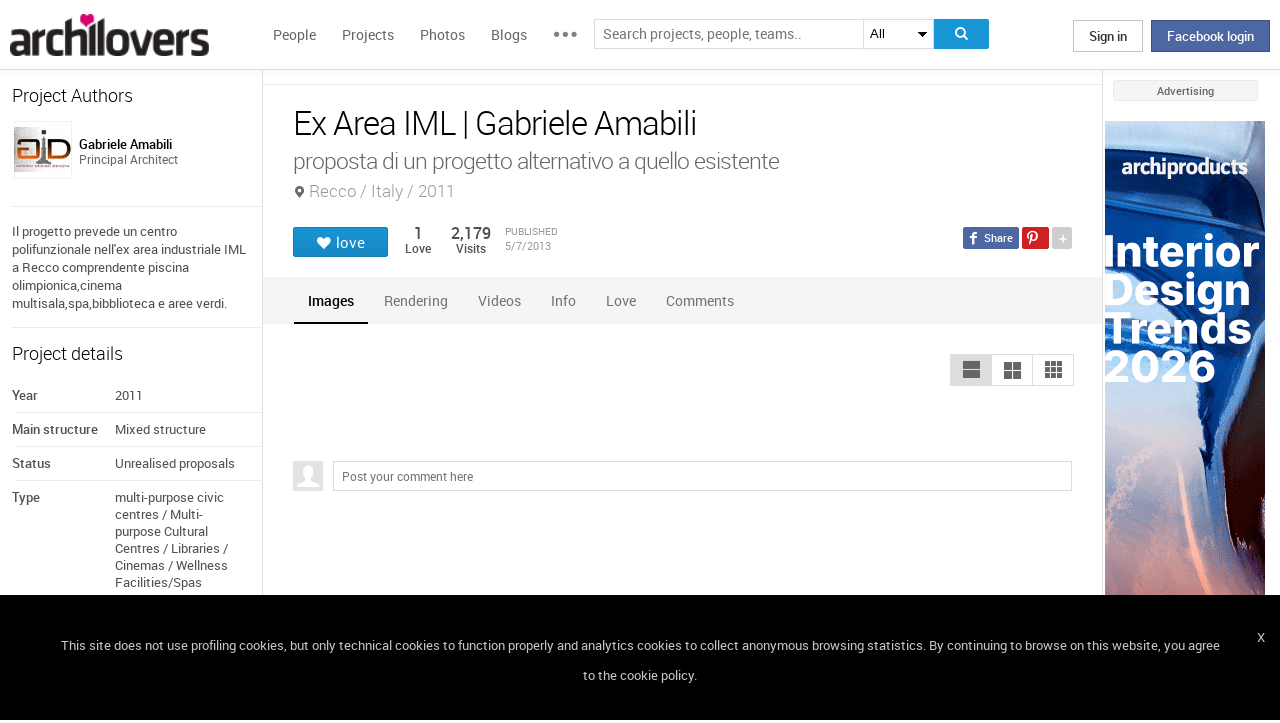

--- FILE ---
content_type: text/html; charset=UTF-8
request_url: https://www.archilovers.com/projects/85338/ex-area-iml.html
body_size: 1840
content:
<!DOCTYPE html>
<html lang="en">
<head>
    <meta charset="utf-8">
    <meta name="viewport" content="width=device-width, initial-scale=1">
    <title></title>
    <style>
        body {
            font-family: "Arial";
        }
    </style>
    <script type="text/javascript">
    window.awsWafCookieDomainList = [];
    window.gokuProps = {
"key":"AQIDAHjcYu/GjX+QlghicBgQ/7bFaQZ+m5FKCMDnO+vTbNg96AH8rhIMJ+z/0ZlnwNGCUsFTAAAAfjB8BgkqhkiG9w0BBwagbzBtAgEAMGgGCSqGSIb3DQEHATAeBglghkgBZQMEAS4wEQQM0xF1depSHZO07bzbAgEQgDtkDWjfu/iA1FFovrm1DbICsUAV04yfVyp7MT61DYp7EWM6jDnLUg9RkBp27QieKrX3EpH4gWzcP8WQoA==",
          "iv":"D549MAHc/QAAAkEy",
          "context":"sYiki+jqr1fe0Z0P8qvwlw/KpqV61wJfep5g6AOzLwAztz5gBqTmAPITMkNB8Tee3pEMqwKVUOYEN/eRC8G9ph5i+YSAfIE0EFUG3/[base64]/nBICXgUU4GZ96i2EFlUU="
};
    </script>
    <script src="https://58b12705a3eb.731d112a.us-east-2.token.awswaf.com/58b12705a3eb/336b263c04fa/63a0f74735c8/challenge.js"></script>
</head>
<body>
    <div id="challenge-container"></div>
    <script type="text/javascript">
        AwsWafIntegration.saveReferrer();
        AwsWafIntegration.checkForceRefresh().then((forceRefresh) => {
            if (forceRefresh) {
                AwsWafIntegration.forceRefreshToken().then(() => {
                    window.location.reload(true);
                });
            } else {
                AwsWafIntegration.getToken().then(() => {
                    window.location.reload(true);
                });
            }
        });
    </script>
    <noscript>
        <h1>JavaScript is disabled</h1>
        In order to continue, we need to verify that you're not a robot.
        This requires JavaScript. Enable JavaScript and then reload the page.
    </noscript>
</body>
</html>

--- FILE ---
content_type: text/html; charset=utf-8
request_url: https://www.archilovers.com/projects/85338/ex-area-iml.html
body_size: 13819
content:
<!DOCTYPE html>
<html lang="en" xmlns:fb="https://ogp.me/ns/fb#" data-displaymode="">
<head prefix="og:https://ogp.me/ns#">

	<title>Ex Area IML | Gabriele Amabili</title>
	<meta charset="utf-8" />
	<meta name="description" content="Il progetto prevede un centro polifunzionale nell&#39;ex area industriale IML a Recco comprendente piscina olimpionica,cinema multisala,spa,bibblioteca e..." />
	<meta name="keywords" content="Ex Area IML,Recco,Italy,Gabriele Amabili,multi-purpose civic centres,Multi-purpose Cultural Centres,Libraries,Cinemas,Wellness Facilities/Spas,Cinema,bibblioteca,centro polifunzionale,geostruttura,piscina" />
	<meta property="fb:app_id" content="160857597304751" />
	<meta property="og:site_name" content="Archilovers" />
	<meta property="og:title" content="Ex Area IML | Gabriele Amabili" />
	<meta property="og:description" content="Il progetto prevede un centro polifunzionale nell&#39;ex area industriale IML a Recco comprendente piscina olimpionica,cinema multisala,spa,bibblioteca e..." />
	<meta property="og:type" content="archilovers:project" />
	<meta property="og:url" content="https://www.archilovers.com/projects/85338/ex-area-iml.html" />
	<meta property="og:image" content="https://cdn.archilovers.com/projects/b_730_85e8fbaa517f444b8f4493cff18d66bf.jpg" />
	<meta property="og:locale" content="en_US" />
	<meta property="og:locale:alternate" content="en_GB" />
	<meta property="og:locale:alternate" content="fr_FR" />
	<meta property="og:locale:alternate" content="it_IT" />
	<meta property="article:author" content="https://www.facebook.com/archilovers" />
	<meta property="article:publisher" content="https://www.facebook.com/archilovers" />
				<meta name="twitter:site" content="ArchiloversCom" />
	<meta name="twitter:card" content="gallery" />
	<meta name="twitter:title" content="Ex Area IML | Gabriele Amabili" />
	
	<meta name="twitter:description" content="Il progetto prevede un centro polifunzionale nell&#39;ex area industriale IML a Recco comprendente piscina olimpionica,cinema multisala,spa,bibblioteca e..." />
	
	
	<meta name="viewport" content="width=device-width,initial-scale=1.0,maximum-scale=5.0,user-scalable=yes" />
		<meta name="twitter:image0" content="https://cdn.archilovers.com/projects/b_730_85e8fbaa517f444b8f4493cff18d66bf.jpg" />
		<meta name="twitter:image1" content="https://cdn.archilovers.com/projects/b_730_a6a69b0d471b4d94bb8f476c145095e2.jpg" />
		<meta name="twitter:image2" content="https://cdn.archilovers.com/projects/b_730_d2f21a9c57d047baae0a8c32fced9bf0.jpg" />
		<meta name="twitter:image3" content="https://cdn.archilovers.com/projects/b_730_0208d58459b74ad489e02a6c5e3a5b19.jpg" />
	<meta name="twitter:domain" content="archilovers.com" />
	<meta name="twitter:creator" content="ArchiloversCom" />
	<meta name="twitter:app:name:iphone" content="Archilovers" />
	<meta name="twitter:app:id:iphone" content="511325461" />
	<meta name="apple-itunes-app" content="app-id=511325461" />

	<link rel="alternate" type="application/rss+xml" href="https://www.archilovers.com/api/projects/feed" />
	<link rel="alternate" type="application/rss+xml" href="https://www.archilovers.com/api/stories/feed" />

	<link rel="canonical" href="https://www.archilovers.com/projects/85338/ex-area-iml.html" />
	<!--[if lt IE 9]><script src="https://html5shim.googlecode.com/svn/trunk/html5.js"></script><![endif]-->



	<link rel="icon" type="image/png" href="https://cdn.archilovers.com/Assets/images/icons/icon32.png" sizes="32x32">
	<link rel="icon" type="image/png" href="https://cdn.archilovers.com/Assets/images/icons/icon194.png" sizes="194x194">
	<link rel="apple-touch-icon" href="https://cdn.archilovers.com/Assets/images/icons/icon180.png" sizes="180x180">


	<link rel="manifest" href="/manifest.json">

	<link rel="preconnect" href="https://cdn.archilovers.com">
	<link rel="dns-prefetch" href="https://cdn.archilovers.com">


	<style type="text/css">
		@font-face {
			font-family: 'Roboto_';
			src: url('https://cdn.archilovers.com/Assets/fonts/Roboto-Medium-webfont.eot?1');
			src: url('https://cdn.archilovers.com/Assets/fonts/Roboto-Medium-webfont.eot?1#iefix') format('embedded-opentype'),url('https://cdn.archilovers.com/Assets/fonts/Roboto-Medium-webfont.woff?1') format('woff'),url('https://cdn.archilovers.com/Assets/fonts/Roboto-Medium-webfont.ttf?1') format('truetype'),url('https://cdn.archilovers.com/Assets/fonts/Roboto-Medium-webfont.svg?1#Roboto-Medium-webfont') format('svg');
			font-weight: bold;
			font-style: normal;
			font-display: swap;
		}

		@font-face {
			font-family: 'Roboto_';
			src: url('https://cdn.archilovers.com/Assets/fonts/Roboto-Regular-webfont.eot?1');
			src: url('https://cdn.archilovers.com/Assets/fonts/Roboto-Regular-webfont.eot?1#iefix') format('embedded-opentype'),url('https://cdn.archilovers.com/Assets/fonts/Roboto-Regular-webfont.woff?1') format('woff'),url('https://cdn.archilovers.com/Assets/fonts/Roboto-Regular-webfont.ttf?1') format('truetype'),url('https://cdn.archilovers.com/Assets/fonts/Roboto-Regular-webfont.svg?1#Roboto-Regular-webfont') format('svg');
			font-weight: normal;
			font-style: normal;
			font-display: swap;
		}

		@font-face {
			font-family: 'Roboto_';
			src: url('https://cdn.archilovers.com/Assets/fonts/Roboto-Light-webfont.eot?1');
			src: url('https://cdn.archilovers.com/Assets/fonts/Roboto-Light-webfont.eot?1#iefix') format('embedded-opentype'),url('https://cdn.archilovers.com/Assets/fonts/Roboto-Light-webfont.woff?1') format('woff'),url('https://cdn.archilovers.com/Assets/fonts/Roboto-Light-webfont.ttf?1') format('truetype'),url('https://cdn.archilovers.com/Assets/fonts/Roboto-Light-webfont.svg?1#Roboto-Light-webfont') format('svg');
			font-weight: 300;
			font-style: normal;
			font-display: swap;
		}

		@font-face {
			font-family: 'fontello';
			src: url('https://cdn.archilovers.com/Assets/fonts/fontello.eot?1');
			src: url('https://cdn.archilovers.com/Assets/fonts/fontello.eot?1#iefix') format('embedded-opentype'),url('https://cdn.archilovers.com/Assets/fonts/fontello.woff?1') format('woff'),url('https://cdn.archilovers.com/Assets/fonts/fontello.ttf?1') format('truetype'),url('https://cdn.archilovers.com/Assets/fonts/fontello.svg?1#fontello') format('svg');
			font-weight: 'normal';
			font-style: normal;
			font-display: swap;
		}

		.font-icon {
			font-family: 'fontello';
			font-style: normal;
			font-weight: normal;
			speak: none;
			display: inline-block;
			text-decoration: inherit;
			font-variant: normal;
			text-transform: none;
			-webkit-font-smoothing: antialiased;
		}

		.font-Brand {
			font-family: Roboto_,Arial;
			-webkit-font-smoothing: antialiased;
		}

		html, body, div, span, object, h1, h2, h3, h4, h5, h6, p, pre, a, img, q, u, em, i, strong, abbr, blockquote, em, u, ul, li, form, label, table, tr, th, td, hr, textarea, button, form {
			margin: 0;
			padding: 0;
			border: 0;
			outline: none;
			vertical-align: baseline;
			font-weight: inherit;
			font-style: inherit;
			font-size: 100%;
			font-family: Roboto_,Arial;
			-webkit-font-smoothing: antialiased;
			color: #515151;
		}

		article, aside, details, figcaption, figure, footer, fieldset, header, hgroup, menu, nav, section {
			display: block;
			margin: 0;
			padding: 0;
			border: 0;
			vertical-align: baseline;
			font-weight: inherit;
			font-style: inherit;
			font-size: 100%;
			font-family: Roboto_,Arial;
			-webkit-font-smoothing: antialiased;
			color: #515151;
		}

		input {
			vertical-align: baseline;
			font-weight: inherit;
			font-style: inherit;
			font-size: 100%;
			outline: none;
			font-family: Roboto_,Arial;
			-webkit-font-smoothing: antialiased;
		}

		select {
			border-color: #ddd;
		}

		html, body {
			height: 100%;
		}

		ul, li {
			list-style: none;
		}

		table, tr, td {
			border-collapse: collapse;
			border-spacing: 0;
		}

		a {
			text-decoration: none;
		}

			a:hover {
				text-decoration: underline;
			}

		body * {
			-webkit-box-sizing: border-box;
			-moz-box-sizing: border-box;
			-ms-box-sizing: border-box;
			box-sizing: border-box;
			*behavior: url(/Scripts/boxsizing.htc);
			word-spacing: 0;
		}

		:before, :after {
			-webkit-box-sizing: border-box;
			-moz-box-sizing: border-box;
			-ms-box-sizing: border-box;
			box-sizing: border-box;
			*behavior: url(/Scripts/boxsizing.htc);
		}

		.menu {
			display: none;
		}
	</style>

	

	<script type="text/javascript">
		var _gaq = _gaq || [];
		_gaq.push(['_setAccount', 'UA-5892465-3']);
		_gaq.push(['_trackPageview']);
		(function () {
			var ga = document.createElement('script'); ga.type = 'text/javascript'; ga.async = true;
			ga.src = ('https:' == document.location.protocol ? 'https://ssl' : 'http://www') + '.google-analytics.com/ga.js';
			var s = document.getElementsByTagName('script')[0]; s.parentNode.insertBefore(ga, s);
		})();
		function initialize(func) {
			addEvent("DOMContentLoaded", document, func);
		}
		function addEvent(evnt, elem, func) {
			if (elem.addEventListener)  // W3C DOM
				elem.addEventListener(evnt, func, false);
			else if (elem.attachEvent) { // IE DOM
				elem.attachEvent("on" + evnt, func);
			} else { // No much to do
				elem[evnt] = func;
			}

		}
	</script>
	<!-- Google Tag Manager -->
	<script>
	(function (w, d, s, l, i) {
			w[l] = w[l] || []; w[l].push({
				'gtm.start':
					new Date().getTime(), event: 'gtm.js'
			}); var f = d.getElementsByTagName(s)[0],
				j = d.createElement(s), dl = l != 'dataLayer' ? '&l=' + l : ''; j.async = true; j.src =
					'https://www.googletagmanager.com/gtm.js?id=' + i + dl; f.parentNode.insertBefore(j, f);
		})(window, document, 'script', 'dataLayer', 'GTM-P2J6BN5');</script>
	<!-- End Google Tag Manager -->
	

<script type="application/ld+json">
{
    "@context" : "https://schema.org",
    "@type" : "organization",
    "name" : "Archilovers.com",
    "url" : "https://www.archilovers.com",
        
        "sameAs" : [
            "https://www.facebook.com/archilovers",
            "https://twitter.com/ArchiloversCom",
            "https://plus.google.com/+archilovers",
            "https://archilovers.tumblr.com/",
            "https://www.pinterest.com/archilovers/",
            "https://instagram.com/archilovers/"
        ]}
        
}
</script>

</head>
<body class=" skin-banner skin-banner-menu">
	<form></form>
	<!-- Google Tag Manager (noscript) -->
	<noscript>
		<iframe src="https://www.googletagmanager.com/ns.html?id=GTM-P2J6BN5"
				height="0" width="0" style="display:none;visibility:hidden"></iframe>
	</noscript>
	<!-- End Google Tag Manager (noscript) -->
	<link href="https://cdn.archilovers.com/bundles/web-css?v=daEeMO2KcLTDlPfJQhkou2odl9h7wQUOuj0Weyfxess1" rel="stylesheet" />

	


	<section class="globalContainer">

		
<header class="menu" id="divmenugenerale">
    <div class="headerMenu" id="ArchiloversIntMenu">
        <section class="resizeMenu">
            <div class="netMenuAL">
                <div id="_eventsLink-container" class="poplist hasnews _eventcontainer" style="display:none">
                    
                </div>
                <div id="_followersLink-container" class="poplist hasfollow _eventcontainer" style="display:none">
                    
                </div>
                <div id="_messagesLink-container" class="poplist hasmessage _eventcontainer" style="display:none">
                    
                </div>
                <section class="container">
                        <div class="boxTd"><a onclick="javascript: $.login()" title="" class="buttonlog">Sign in</a> <span class="or">oppure</span> <a onclick="$.fblogin()" href="javascript:void(0)" class="buttonlog fb-login">Facebook login</a></div>
                </section>

            </div>
            <figure class="logo">
                <a href="/" title="">
                    <img id="LogoArchilovers" src="https://cdn.archilovers.com/assets/images/logo-archilovers.png" alt="Archilovers" title="Archilovers" width="170" height="36" style="width: auto" />
                    </a>
            </figure>
            <div class="buttonOpenMenu"></div>

            <nav class="contListMenu">
                <ul>
                    <li class="mainLink @*selected*@"><a href="/people" title="People">People</a></li>
                    <li class="mainLink">
                        <a class="linkfake" href="/projects">Projects</a>
                        <ul>
                            <li class="secLink"><a href="/projects"><span>Projects</span> List</a></li>
                            <li class="secLink"><a href="/projects/map"><span>Projects</span> Map</a></li>
                            <li class="secLink"><a href="/albums/elements"><span>Projects by</span> Elements</a></li>
                            <li class="secLink"><a href="/albums/materials"><span>Projects by</span> Materials</a></li>
                            <li class="secLink"><a href="/albums/themes"><span>Projects by</span> Themes</a></li>
                        </ul>
                    </li>

                    <li class="mainLink"><a href="/photos" title="Photos">Photos</a></li>
                    <li class="mainLink"><a href="/stories" title="Blog">Blogs</a></li>
                    <li class="mainLink">
                        <span title="" class="linkfake other"></span>
                        <ul>
                            <li class="secLink" data-name="Photos"><a href="/photos" title="Photos">Photos</a></li>
                            <li class="secLink" data-name="Blog"><a href="/stories" title="Blog">Blogs</a></li>
                            <li class="secLink"><a href="https://www.archiproducts.com" target="_blank" title="Products">Products</a></li>
                            <li class="secLink"><a href="/newsletter" title="Newsletter">Newsletters</a></li>
                            <li class="secLink"><a href="/app" title="App">App</a></li>

                            <li class="secLink">
                                <span title="Contest" class="linkfake other">Contest</span>
                                <ul>
                                    <li class="otherLink" style="font-style:italic; border-bottom: 1px solid white" data-name="I love BTicino"><a href="/bticino" title="I love BTicino">I love BTicino</a></li>
                                        <li class="otherLink" style="font-style:italic" data-name="Bar/Ristoranti/Hotel d'Autore"><a href="/contests/brhautore" title="Bar/Ristoranti/Hotel d'Autore 2017">Bar Ristoranti e Hotel d'Autore 2017 (closed)</a></li>
                                </ul>
                            </li>
                            <li class="secLink"><a target="_blank" href="https://chrome.google.com/webstore/detail/archilovers-inspiration-t/fholofncjefknlbmfkjondfolbgddjon" title="App">Chrome Extension</a></li>


                        </ul>
                    </li>
                </ul>
            </nav>
            <section class="searchMenu">
                <div class="form" id="tableSearch">
                    <fieldset class="input-fieldset">
                        <div class="space-input">
                            <div class="content-input">
                                <input Placeholder-0="Search people or teams.." Placeholder-1="Search projects, people, teams.." Placeholder-2="Search photos.." Placeholder-40="Search projects.." Placeholder-70="Search stories.." id="SearchSuggest" name="SearchSuggest" type="text" value="" />
                                <input name="__RequestVerificationToken" type="hidden" value="w9FkkduWXp9mfci-PNfwM1ncQvzQHw4WA-9-f8a61r7AU8MIwr4bDwJiXuYy3x-QBaZKMXrQrKSC2rkd9RYab4g4Bes1" />
                            </div>
                        </div>
                    </fieldset>
                    <select id="SearchSuggest_Context" name="SearchSuggest_Context"><option selected="selected" value="-1">All</option>
<option value="0">People</option>
<option value="40">Projects</option>
<option value="70">Blogs</option>
<option value="2">Photos</option>
</select>
                    <i class="bigIcon" onclick="javascript: window.searchSuggest.Search();" style="cursor: pointer"></i>
                </div>
            </section>
        </section>
    </div>
        <div class="wrap-join dn">
            <div class="popup-join">
                <a onclick="javascript: $.register()" title="" class="signin">Sign Up</a>
                <section class="text">
                    <span>Share and discover Architecture<br />and Interior design</span>
                </section>
            </div>
        </div>
</header>


		<div class="main">
            <div class="socialSideBar">
                <a href="https://www.facebook.com/archilovers" title="Facebook" class="facebook" target="_blank" rel="noopener"></a>
                <a href="https://twitter.com/ArchiloversCom" title="Twitter" class="twitter" target="_blank" rel="noopener"></a>
                <a href="https://archilovers.tumblr.com/" title="Tumblr" class="tumblr" target="_blank" rel="noopener"></a>
                <a href="https://pinterest.com/archilovers/" title="Pinterest" class="pinterest" target="_blank" rel="noopener"></a>
                <a href="https://instagram.com/archilovers/" title="Instagram" class="instagram" target="_blank" rel="noopener"></a>
                <a href="https://www.threads.net/@archilovers" title="Threads" class="threads" target="_blank" rel="noopener"></a>
            </div>
			<div class="outer">
				<section class="column-center">
					
    <section class="summary">
            </section>

					





<div>

    <header class="heading">
        
        <hgroup>
            <h1>Ex Area IML | Gabriele Amabili</h1>
            <h2>
                <span>proposta di un progetto alternativo a quello esistente</span>
                    <span class="location">Recco / Italy / 2011</span>
            </h2>
        </hgroup>


        <div class="viewinfo project">
            
<div class="sharedbar">
    <ul class="conticonshared">
        <li  title="facebook" class="i-facebook"></li>
        <li  title="pinterest" class="i-pinterest"></li>
        <li class="addShare open"></li>
        <li  title="twitter" class="i-twitter"></li>     
        
        <li  title="tumblr" class="i-tumblr"></li>
        <li  title="linkedin" class="i-linkedin"></li>
        <li class="removeShare"></li>
    </ul>
</div>

            
<button class="loveaction love False " onclick="love(event)" data-command="{&quot;controller&quot;:&quot;projects&quot;, &quot;id&quot;:85338, &quot;action&quot;:&quot;love?value=true&quot;, &quot;type&quot;:&quot;post&quot;}" data-undo-command="{&quot;controller&quot;:&quot;projects&quot;, &quot;id&quot;:85338, &quot;action&quot;:&quot;love?value=false&quot;, &quot;type&quot;:&quot;post&quot;}" type="button">
	<span class="conlovers">
		<h4>love</h4>
		<h5>loved</h5>
	</span>
	<span class="no-follow">
		<h6>unlove</h6>
	</span>
</button>
<span class="numlove"><i></i>1</span>

            <div class="cont-views">
                <a class="viewsOn lovers" href="#lovers"><span class="numviews">1</span> <span class="text">Love</span></a>
                <span class="viewsOn visits"><span class="numviews">2,179</span> <span class="text">Visits</span></span>
                <span class="date-pub">Published<time class="upDate" pubdate="pubdate" datetime="5/7/2013">5/7/2013</time></span>
            </div>
        </div>
    </header>

    <div class="tabs ui-tabs">
        <ul class="ui-tabs ui-tabs-nav ui-helper-reset ui-helper-clearfix ui-widget-header ui-corner-all">
                <li><a href="#images-TAB">Images</a></li>
                                <li><a href="#renderings-TAB">Rendering</a></li>
                                                                <li><a href="#videos-TAB">Videos</a></li>
                                                <li><a href="#info-TAB">Info</a></li>
                                                        <li><a href="#lovers-TAB">Love</a></li>

            <li><a href="#post-TAB">Comments<i></i></a></li>
        </ul>

        <div id="images-TAB">
            <section class="optionbar">
                <div id="displayOption1" class="ui-buttonset">
                    <input type="radio" id="displayOption1-1" name="displayOption" value="1col" /><label for="displayOption1-1" aria-label="1col"></label>
                    <input type="radio" id="displayOption2-1" name="displayOption" value="2col" /><label for="displayOption2-1" aria-label="2col"></label>
                    <input type="radio" id="displayOption3-1" name="displayOption" value="grid" /><label for="displayOption3-1" aria-label="grid"></label>
                </div>
            </section>
            <div class="masonry"></div>
        </div>
        <div id="renderings-TAB">
            <section class="optionbar">
                <div id="displayOption2" class="ui-buttonset">
                    <input type="radio" id="displayOption1-2" name="displayOption2" value="1col" /><label for="displayOption1-2" aria-label="1col"></label>
                    <input type="radio" id="displayOption2-2" name="displayOption2" value="2col" /><label for="displayOption2-2" aria-label="2col"></label>
                    <input type="radio" id="displayOption3-2" name="displayOption2" value="grid" /><label for="displayOption3-2" aria-label="grid"></label>
                </div>
            </section>
            <div class="masonry"></div>
        </div>
        <div id="drawings-TAB">
            <section class="optionbar">
                <div id="displayOption3" class="ui-buttonset">
                    <input type="radio" id="displayOption1-3" name="displayOption3" value="1col" /><label for="displayOption1-3" aria-label="1col"></label>
                    <input type="radio" id="displayOption2-3" name="displayOption3" value="2col" /><label for="displayOption2-3" aria-label="2col"></label>
                    <input type="radio" id="displayOption3-3" name="displayOption3" value="grid" /><label for="displayOption3-3" aria-label="grid"></label>
                </div>
            </section>
            <div class="masonry"></div>
        </div>
        <div id="mobile-TAB">
            <section class="optionbar">
                <div id="displayOption4" class="ui-buttonset">
                    <input type="radio" id="displayOption1-4" name="displayOption4" value="1col" /><label for="displayOption1-4" aria-label="1col"></label>
                    <input type="radio" id="displayOption2-4" name="displayOption4" value="2col" /><label for="displayOption2-4" aria-label="2col"></label>
                    <input type="radio" id="displayOption3-4" name="displayOption4" value="grid" /><label for="displayOption3-4" aria-label="grid"></label>
                </div>
            </section>
            <div class="masonry"></div>
        </div>
        <div id="videos-TAB">

    <div class="video-item">
        <a href="javacript:void(0)" onclick="VideoPlayerDialog('https://www.youtube.com/embed/inbTW0nfUGY');return false">
            <figure>
                <img alt="Presentazione al pubblico ottobre 2011" height="142" src="https://i4.ytimg.com/vi/inbTW0nfUGY/0.jpg" style="height: auto" title="Presentazione al pubblico ottobre 2011" width="190" />
                <figcaption>Presentazione al pubblico ottobre 2011</figcaption>
            </figure>
        </a>
    </div>


        </div>
        <div id="resources-TAB" class="items ui-sortable">
            <div class="resources">
            </div>
        </div>
        <div id="info-TAB" class="info-tab">Il progetto prevede un centro polifunzionale nell'ex area industriale IML a Recco comprendente piscina olimpionica,cinema multisala,spa,bibblioteca e aree verdi.</div>
        <div id="products-TAB" class="product-tab">
            <div id="products-container"></div>
        </div>
        <div id="lovers-TAB" class="people-tab">
            <small>1 users love this project</small>
        </div>
        <div id="blog-TAB">
            <div id="blog-container" class="blog-tab masonry">
                

            </div>
        </div>
        <div id="post-TAB" class="comments-tab">
            


	<div id="comment-resources" class="dn"
			 data-confirm-title="Comments"
			 data-confirm-message="Do you really want to delete the comment?"
			 data-confirm-ok="Ok"
			 data-confirm-cancel="Cancel"
			 data-remove-url="/api/projects/85338/comments">
	</div>
	<div id="reportitem-resources" class="dn"
			 data-confirm-title="Report abuse"
			 data-confirm-message="Do you want to report spam or inappropriate content to Archilovers staff?"
			 data-confirm-ok="Ok"
			 data-confirm-cancel="Cancel"
			 data-reportok-message="Thank you for reporting. If this content does not meet our community guidelines, we will remove it.">
	</div>
	<section class="comments show"
			data-item-id="0"
			data-getaction="/projects/85338/comments"
			data-prevaction="/projects/85338/comments"
			data-count="0" data-page="0">
		<header class="titlecomments">Comments</header>
		<ul class="_comments"></ul>
			<span class="writecomment">comment</span>
<form action="/projects/85338/comments" class="addcomment" method="post">		<figure>
				<img src="https://www.archilovers.com/assets/images/unknow_user_thumb1.png" alt="user" />
		</figure>
<span class="field-validation-valid" data-valmsg-for="text" data-valmsg-replace="true"></span><textarea cols="20" data-val="true" data-val-maxlength="The field text must be a string or array type with a maximum length of &#39;500&#39;." data-val-maxlength-max="500" data-val-required="The text field is required." data_auth="False" id="text" name="text" placeholder="Post your comment here" readonly="readonly" rows="2">
</textarea>		<div class="contbutton">
			<button type="submit" id="sendComment-0" class="button submit" data-size="invisible">comment</button>
			<button type="button" class="button cancel">Cancel</button>
		</div>
</form>
	</section>



<script src="https://www.google.com/recaptcha/api.js" async defer></script>
        </div>
    </div>
    <div class="floating-anchor"></div>

    <div class="floating" style="display: none">
        <form class="addcomment" novalidate="novalidate">
            <figure>
                    <img src="https://www.archilovers.com/assets/images/unknow_user_thumb1.png" alt="" />
            </figure>
            <textarea cols="20" placeholder="Post your comment here" rows="2"></textarea>
        </form>
    </div>
    <div id="enlarge" class="enlarge" style="position:fixed">Enlarge image</div>
    <div style="visibility:hidden;padding:0 29px 0 30px;margin-right:-10px">
        <div class="rif _2col"></div>
        <div class="rif grid"></div>
    </div>
</div>




<div id="bigMapContainer" title="Ex Area IML" style="display:none;width:740px;height:400px" class="contentAddproject">
    



<div class="container_16" style="width:740px;height:400px">
	<article class="grid_16" style="width:740px;height:400px">
		<div id="loading" class="loadingOverlayHeart"></div>
		<div class="item rounded dark">
			<div id="map_canvas_11742205" class="map" style="width:740px;height:400px"></div>
		</div>
	</article>
</div>






</div>
<div id="PlayTubeWindowDialog" style="display:none; width:660px" class="grCreate">
    <div class="tr" style="width:660px">
        <div class="td-l inputBox" style="width:660px">
            <iframe id="EmbedTube" title="Video player" width="640" height="390" src="" frameborder="0" allowfullscreen></iframe>
        </div>
    </div>
</div>








				</section>
				<section class="column-left">
					
        <article class="boxmodel">
            <header>Project Authors</header>
            <!-- /Views/MembersPartial.cshtml -->
            

<ul class="member">
    <li>
			<a href="/gabriele-amabili/" data-summary="1" data-id="1008706">
					<figure class="" title="">
		<div><img alt="Gabriele Amabili" title="Gabriele Amabili" src="https://img.edilportale.com/profile-image/thumb4_dc225bf1-5f27-4ea9-a2ff-697db255af6f-log1.jpg" width="58" height="58" /></div>
		<figcaption>
			<div><h2><p class="name">Gabriele Amabili</p></h2><p class="job">Principal Architect</p></div>
		</figcaption>
	</figure>

			</a>
        
    </li>
</ul>




        </article>


        <article class="boxmodel">
            <p class="description">Il progetto prevede un centro polifunzionale nell'ex area industriale IML a Recco comprendente piscina olimpionica,cinema multisala,spa,bibblioteca e aree verdi.</p>
        </article>

    <article class="boxmodel">
        <header>Project details</header>
<ul class="details">
    <li><span>Year</span> <span>2011</span></li>     <li><span>Main structure</span> <span>Mixed structure</span></li>     <li><span>Status</span> <span>Unrealised proposals</span></li>     <li><span>Type</span> <span>multi-purpose civic centres / Multi-purpose Cultural Centres / Libraries / Cinemas / Wellness Facilities/Spas</span></li> 
</ul>
    </article>

        <article class="boxmodel">
            <header>Tags</header>
            <div class="tags-list">
                    <a rel="nofollow" href="/home/search?keywords=Cinema">Cinema</a><span>/</span>
                    <a rel="nofollow" href="/home/search?keywords=bibblioteca">bibblioteca</a><span>/</span>
                    <a rel="nofollow" href="/home/search?keywords=centro%20polifunzionale">centro polifunzionale</a><span>/</span>
                    <a rel="nofollow" href="/home/search?keywords=geostruttura">geostruttura</a><span>/</span>
                    <a rel="nofollow" href="/home/search?keywords=piscina">piscina</a><span>/</span>
            </div>
        </article>


    <section id="instagram-items-anchor" class="boxmodel">
        <a target="_blank" href="http://bit.ly/Archilovers_Instagram">
            <img id="instagramImage" alt="Archilovers On Instagram" title="Archilovers On Instagram" src="[data-uri]" width="250" height="500" />
        </a>
    </section>

        <section class="boxmodel">
            <header>
                Lovers
                <a class="viewall" href="#lovers">1 users</a>
            </header>
        </section>
    <section id="related-items-anchor" class="boxmodel"></section>
    <div id="related-items">


</div>


				</section>
				<aside class="column-right">
					<div class="content fixed">
						<div class="product-ads">
							

						</div>
						<div class="sponsor-title">Advertising</div>
						<div class="banners">
							

<script type='text/javascript'>(function(){i=new Image();i.src='/adv-m/981743/i';})();</script><noscript><img style='display:none' src='/adv-m/981743/i'/></noscript>								<a class="skyescraper-banner" href="/adv-m/981743/c" target="_blank" title="" rel="nofollow">
									<img class="wp-image-3002 size-full aligncenter" src="https://adv.archilovers.com/160_IDT26_EN.gif" alt="" width="160" height="600" />
								</a>

						</div>
					</div>
				</aside>

			</div>
		</div>
		<div class="scrolltop" id="scrollTop"></div>
		
<footer class="footer-page">


    <div id="cookieDisc" class="cookie-bar" style="display:none">
        <div class="content-cookie">
            <div id="cookieDiscCloseText" class="close-cookie"><i>X</i></div>
            <div class="msgtext-cookie"><a class="_skipjs" href="/help/cookies" target="_blank">
            This site does not use profiling cookies, but only technical cookies to function properly and analytics cookies to collect anonymous browsing statistics. By continuing to browse on this website, you agree to the cookie policy.
</a></div>
            
        </div>
    </div>

    <section class="content">
        
        <div class="box-link-footer">
            <ul class="link-footer">
                <li class="title">Start</li>
                <li><a href="/help/basics#start" target="_blank">Welcome</a></li>
                <li><a href="/help/basics#profile" target="_blank">Create your profile</a></li>
                <li><a href="/help/basics#projects" target="_blank">Publish projects</a></li>
                <li><a href="/help/basics#photos" target="_blank">Share photos</a></li>
                <li><a href="/help/basics#stories" target="_blank">Write a blog story</a></li>
            </ul>
            <ul class="link-footer">
                <li class="title">Topics</li>
                <li><a href="/help/faq" target="_blank">FAQ</a></li>
                <li><a id="anchorContactUs" href="javascript:void(0)">Contact us</a></li>
                <li><a href="/app" target="_blank">App&#160;Download</a></li>
                <li><a href="/newsletter" target="_blank">Newsletters</a></li>
                <li><a href="https://archipassport.com/careers/" target="_blank">Careers</a></li>
                    <li><a href="https://business.archiproducts.com/en/" target="_blank" style="color:#39c">Advertise your products</a></li>

            </ul>
        </div>
        <div class="network">
            <ul class="logo-network">
                <li class="title">Network</li>
                <li class="archipassport"><a title="Archipassport" href="https://www.archipassport.com/" target="_blank" rel="noopener"></a></li>
                <li class="archiproducts"><a title="Archiproducts" href="https://www.archiproducts.com/" target="_blank" rel="noopener"></a></li>
                <li class="archiportale"><a title="Archiportale" href="https://www.archiportale.com/" target="_blank" rel="noopener"></a></li>
                <li class="edilportale"><a title="Edilportale" href="https://www.edilportale.com/" target="_blank" rel="noopener"></a></li>
            </ul>
        </div>
        <ul class="logo-social">
            <li class="title">Follow us</li>
            <li class="facebook"><a title="Facebook" href="https://www.facebook.com/archilovers" target="_blank" rel="noopener"></a></li>
            <li class="twitter"><a title="Twitter" href="https://twitter.com/ArchiloversCom" target="_blank" rel="noopener"></a></li>
            <li class="tumblr"><a title="Tumblr" href="https://archilovers.tumblr.com/" target="_blank" rel="noopener"></a></li>
            <li class="pinterest"><a title="Pinterest" href="https://pinterest.com/archilovers/" target="_blank" rel="noopener"></a></li>

            <li class="instagram"><a title="Instagram" href="https://instagram.com/archilovers" target="_blank" rel="noopener"></a></li>
            <li class="flipboard"><a title="Flipboard" href="https://flipboard.com/@archilovers/archilovers-tvgs3sinz" target="_blank" rel="noopener"></a></li>
            <li class="youtube"><a title="Youtube" href="https://www.youtube.com/user/Archilovers" target="_blank" rel="noopener"></a></li>
            <li class="threads"><a title="Threads" href="https://www.threads.net/@archilovers" target="_blank" rel="noopener"></a></li>
        </ul>
        <div class="box-link-footer titleBtn">
            <ul class="link-footer">
                    <li class="title"><a title="Advertise" href="https://business.archiproducts.com/en/advertising/" target="_blank" rel="noopener">Advertise</a></li>

                
            </ul>
        </div>

    </section>
	<section class="copyright">
		<div>
            <span>
                &#169; 2026 Archilovers.com - P.IVA IT05611580720 - Newspaper registered at the Court of Bari, General Registry No. 1861/2020 – &#169; All reproduction rights reserved
                <a href="https://www.archilovers.com/help/terms">Terms of use</a>
                <a href="https://www.archilovers.com/help/privacy">Privacy</a>
                <a href="https://www.archilovers.com/help/cookies">Cookies</a>
                <a href="/sitemap">Sitemap</a>
                <select id="changelanguage">
                        <option selected data-href="/account/language?lang=en&amp;returnUrl=%2Fprojects%2F85338%2Fex-area-iml.html">English</option>
                        <option  data-href="/account/language?lang=it&amp;returnUrl=%2Fprojects%2F85338%2Fex-area-iml.html">Italiano</option>
                        <option  data-href="/account/language?lang=fr&amp;returnUrl=%2Fprojects%2F85338%2Fex-area-iml.html">Fran&#231;ais</option>
                </select>
            </span>

		</div>
	</section>

    <div id="shareme" class="share-social"></div>

</footer>

		
		<aside class="cont-alert">
			<section class="success">
				<h6></h6>
				<span></span>
			</section>
		</aside>
		<div id="tmp"></div>
		<div id="summary" class="people-search hover-people"></div>
	</section>



	<!--[if lt IE 9]>
	<script src="https://cdnjs.cloudflare.com/ajax/libs/jquery/1.11.1/jquery.min.js" defer></script>

	<![endif]-->
	<!--[if gte IE 9]><!-->
	<script src="https://cdnjs.cloudflare.com/ajax/libs/jquery/2.1.1/jquery.min.js" defer></script>

	<!--<![endif]-->
	<script src="https://cdn.archilovers.com/bundles/jquery-pkg?v=2R-XyCnnZ-gBecTH0M2tB0J-Y9IPm_2iM3AjYhxGchQ1" defer></script>

	<script src="https://cdn.archilovers.com/bundles/archilovers-web-pkg?v=GUmS8K59yF3APfiEdldhWwBLV55ayVl77FhoG8BIoCM1" defer></script>

	
    <script src="https://cdn.archilovers.com/bundles/masonry?v=1yj4jBeNFcN937rv_8O-duMVj9F8Zy0fOALb5OF7d401" defer></script>

    <script src="https://cdn.archilovers.com/bundles/preloadjs?v=Ut16dg1niN3jEGsL29aBkyjfbGHtl8VOPC8oNTRRRHw1" defer></script>

    <script src="https://cdn.archilovers.com/bundles/videoplayer?v=svVKt5fAbjXqHQSTj62PULEWRyGF84vqlFw_l3ypb4w1" defer></script>


    <script type="text/javascript">

        initialize(function () {
			$(document).ready(init);
			$(document).ready(bindEvents);
		});

        var page = 3;

        function init() {

            var instagramImages = [
                '/Assets/bannerInstagram/banner_AL_1.jpg',
                '/Assets/bannerInstagram/banner_AL_2.jpg',
                '/Assets/bannerInstagram/banner_AL_3.jpg',
                '/Assets/bannerInstagram/banner_AL_4.jpg',
                '/Assets/bannerInstagram/banner_AL_5.jpg',
                '/Assets/bannerInstagram/banner_AL_6.jpg',
            ];


            var randomNumber = Math.floor(Math.random() * instagramImages.length);
            $("#instagramImage").attr('src', instagramImages[randomNumber].toString());


			window.ProjectId = 85338;
			window.PrincipalId = 1008706;
			window.PrincipalType = 1;

			window.format = "1col";
			window.resources = [];
            window.resources['images'] = [{"Description":"Concept","IsCoverImage":false,"Copyright":"Gabriele Amabili","Order":0,"CommentsCount":0,"TagsCount":0,"Tags":[],"Lat":null,"Lng":null,"Place":null,"Loves":0,"ILove":false,"IsDeleted":false,"IsUpdated":false,"File":{"Id":642735,"Name":"a6a69b0d471b4d94bb8f476c145095e2.jpg","Formats":{"Original":{"Width":1684,"Height":2384,"Key":"Original","Uri":"https://cdn.archilovers.com/projects/a6a69b0d471b4d94bb8f476c145095e2.jpg"},"Small":{"Width":250,"Height":150,"Key":"Small","Uri":"https://cdn.archilovers.com/projects/d_250_a6a69b0d471b4d94bb8f476c145095e2.jpg"},"Medium":{"Width":730,"Height":1033,"Key":"Medium","Uri":"https://cdn.archilovers.com/projects/b_730_a6a69b0d471b4d94bb8f476c145095e2.jpg"},"Large":{"Width":2400,"Height":1600,"Key":"Large","Uri":"https://cdn.archilovers.com/projects/a6a69b0d471b4d94bb8f476c145095e2.jpg?w=2400\u0026h=1600"}},"FilePaths":["\\\\smb-fs\\store\\FILEPROGETTI\\Big\\a6a69b0d471b4d94bb8f476c145095e2.jpg","\\\\smb-fs\\store\\FILEPROGETTI\\Big\\g_105_a6a69b0d471b4d94bb8f476c145095e2.jpg","\\\\smb-fs\\store\\FILEPROGETTI\\Big\\e_150_a6a69b0d471b4d94bb8f476c145095e2.jpg","\\\\smb-fs\\store\\FILEPROGETTI\\Big\\f_200_a6a69b0d471b4d94bb8f476c145095e2.jpg","\\\\smb-fs\\store\\FILEPROGETTI\\Big\\c_383_a6a69b0d471b4d94bb8f476c145095e2.jpg","\\\\smb-fs\\store\\FILEPROGETTI\\Big\\b_730_a6a69b0d471b4d94bb8f476c145095e2.jpg","\\\\smb-fs\\store\\FILEPROGETTI\\Big\\d_250_a6a69b0d471b4d94bb8f476c145095e2.jpg"]},"Formats":{"Original":{"Width":1684,"Height":2384,"Key":"Original","Uri":"https://cdn.archilovers.com/projects/a6a69b0d471b4d94bb8f476c145095e2.jpg"},"Small":{"Width":250,"Height":150,"Key":"Small","Uri":"https://cdn.archilovers.com/projects/d_250_a6a69b0d471b4d94bb8f476c145095e2.jpg"},"Medium":{"Width":730,"Height":1033,"Key":"Medium","Uri":"https://cdn.archilovers.com/projects/b_730_a6a69b0d471b4d94bb8f476c145095e2.jpg"},"Large":{"Width":2400,"Height":1600,"Key":"Large","Uri":"https://cdn.archilovers.com/projects/a6a69b0d471b4d94bb8f476c145095e2.jpg?w=2400\u0026h=1600"}},"Width":1684,"Height":2384,"Id":642735,"Name":"a6a69b0d471b4d94bb8f476c145095e2.jpg","TypeId":2},{"Description":"Prospetti e piante","IsCoverImage":false,"Copyright":"Gabriele Amabili","Order":1,"CommentsCount":0,"TagsCount":0,"Tags":[],"Lat":null,"Lng":null,"Place":null,"Loves":0,"ILove":false,"IsDeleted":false,"IsUpdated":false,"File":{"Id":642736,"Name":"d2f21a9c57d047baae0a8c32fced9bf0.jpg","Formats":{"Original":{"Width":3348,"Height":4740,"Key":"Original","Uri":"https://cdn.archilovers.com/projects/d2f21a9c57d047baae0a8c32fced9bf0.jpg"},"Small":{"Width":250,"Height":150,"Key":"Small","Uri":"https://cdn.archilovers.com/projects/d_250_d2f21a9c57d047baae0a8c32fced9bf0.jpg"},"Medium":{"Width":730,"Height":1033,"Key":"Medium","Uri":"https://cdn.archilovers.com/projects/b_730_d2f21a9c57d047baae0a8c32fced9bf0.jpg"},"Large":{"Width":2400,"Height":1600,"Key":"Large","Uri":"https://cdn.archilovers.com/projects/d2f21a9c57d047baae0a8c32fced9bf0.jpg?w=2400\u0026h=1600"}},"FilePaths":["\\\\smb-fs\\store\\FILEPROGETTI\\Big\\d2f21a9c57d047baae0a8c32fced9bf0.jpg","\\\\smb-fs\\store\\FILEPROGETTI\\Big\\g_105_d2f21a9c57d047baae0a8c32fced9bf0.jpg","\\\\smb-fs\\store\\FILEPROGETTI\\Big\\e_150_d2f21a9c57d047baae0a8c32fced9bf0.jpg","\\\\smb-fs\\store\\FILEPROGETTI\\Big\\f_200_d2f21a9c57d047baae0a8c32fced9bf0.jpg","\\\\smb-fs\\store\\FILEPROGETTI\\Big\\c_383_d2f21a9c57d047baae0a8c32fced9bf0.jpg","\\\\smb-fs\\store\\FILEPROGETTI\\Big\\b_730_d2f21a9c57d047baae0a8c32fced9bf0.jpg","\\\\smb-fs\\store\\FILEPROGETTI\\Big\\d_250_d2f21a9c57d047baae0a8c32fced9bf0.jpg"]},"Formats":{"Original":{"Width":3348,"Height":4740,"Key":"Original","Uri":"https://cdn.archilovers.com/projects/d2f21a9c57d047baae0a8c32fced9bf0.jpg"},"Small":{"Width":250,"Height":150,"Key":"Small","Uri":"https://cdn.archilovers.com/projects/d_250_d2f21a9c57d047baae0a8c32fced9bf0.jpg"},"Medium":{"Width":730,"Height":1033,"Key":"Medium","Uri":"https://cdn.archilovers.com/projects/b_730_d2f21a9c57d047baae0a8c32fced9bf0.jpg"},"Large":{"Width":2400,"Height":1600,"Key":"Large","Uri":"https://cdn.archilovers.com/projects/d2f21a9c57d047baae0a8c32fced9bf0.jpg?w=2400\u0026h=1600"}},"Width":3348,"Height":4740,"Id":642736,"Name":"d2f21a9c57d047baae0a8c32fced9bf0.jpg","TypeId":2},{"Description":"Rendering","IsCoverImage":false,"Copyright":"Gabriele Amabili","Order":2,"CommentsCount":0,"TagsCount":0,"Tags":[],"Lat":null,"Lng":null,"Place":null,"Loves":0,"ILove":false,"IsDeleted":false,"IsUpdated":false,"File":{"Id":642737,"Name":"0208d58459b74ad489e02a6c5e3a5b19.jpg","Formats":{"Original":{"Width":3348,"Height":4740,"Key":"Original","Uri":"https://cdn.archilovers.com/projects/0208d58459b74ad489e02a6c5e3a5b19.jpg"},"Small":{"Width":250,"Height":150,"Key":"Small","Uri":"https://cdn.archilovers.com/projects/d_250_0208d58459b74ad489e02a6c5e3a5b19.jpg"},"Medium":{"Width":730,"Height":1033,"Key":"Medium","Uri":"https://cdn.archilovers.com/projects/b_730_0208d58459b74ad489e02a6c5e3a5b19.jpg"},"Large":{"Width":2400,"Height":1600,"Key":"Large","Uri":"https://cdn.archilovers.com/projects/0208d58459b74ad489e02a6c5e3a5b19.jpg?w=2400\u0026h=1600"}},"FilePaths":["\\\\smb-fs\\store\\FILEPROGETTI\\Big\\0208d58459b74ad489e02a6c5e3a5b19.jpg","\\\\smb-fs\\store\\FILEPROGETTI\\Big\\g_105_0208d58459b74ad489e02a6c5e3a5b19.jpg","\\\\smb-fs\\store\\FILEPROGETTI\\Big\\e_150_0208d58459b74ad489e02a6c5e3a5b19.jpg","\\\\smb-fs\\store\\FILEPROGETTI\\Big\\f_200_0208d58459b74ad489e02a6c5e3a5b19.jpg","\\\\smb-fs\\store\\FILEPROGETTI\\Big\\c_383_0208d58459b74ad489e02a6c5e3a5b19.jpg","\\\\smb-fs\\store\\FILEPROGETTI\\Big\\b_730_0208d58459b74ad489e02a6c5e3a5b19.jpg","\\\\smb-fs\\store\\FILEPROGETTI\\Big\\d_250_0208d58459b74ad489e02a6c5e3a5b19.jpg"]},"Formats":{"Original":{"Width":3348,"Height":4740,"Key":"Original","Uri":"https://cdn.archilovers.com/projects/0208d58459b74ad489e02a6c5e3a5b19.jpg"},"Small":{"Width":250,"Height":150,"Key":"Small","Uri":"https://cdn.archilovers.com/projects/d_250_0208d58459b74ad489e02a6c5e3a5b19.jpg"},"Medium":{"Width":730,"Height":1033,"Key":"Medium","Uri":"https://cdn.archilovers.com/projects/b_730_0208d58459b74ad489e02a6c5e3a5b19.jpg"},"Large":{"Width":2400,"Height":1600,"Key":"Large","Uri":"https://cdn.archilovers.com/projects/0208d58459b74ad489e02a6c5e3a5b19.jpg?w=2400\u0026h=1600"}},"Width":3348,"Height":4740,"Id":642737,"Name":"0208d58459b74ad489e02a6c5e3a5b19.jpg","TypeId":2}];
			window.resources['drawings'] = [];
			window.resources['renderings'] = [{"Description":"esterno vista 2","IsCoverImage":true,"Copyright":"Gabriele Amabili","Order":250,"CommentsCount":0,"TagsCount":0,"Tags":[],"Lat":null,"Lng":null,"Place":null,"Loves":0,"ILove":false,"IsDeleted":false,"IsUpdated":false,"File":{"Id":642743,"Name":"85e8fbaa517f444b8f4493cff18d66bf.jpg","Formats":{"Original":{"Width":1280,"Height":800,"Key":"Original","Uri":"https://cdn.archilovers.com/projects/85e8fbaa517f444b8f4493cff18d66bf.jpg"},"Small":{"Width":250,"Height":150,"Key":"Small","Uri":"https://cdn.archilovers.com/projects/d_250_85e8fbaa517f444b8f4493cff18d66bf.jpg"},"Medium":{"Width":730,"Height":456,"Key":"Medium","Uri":"https://cdn.archilovers.com/projects/b_730_85e8fbaa517f444b8f4493cff18d66bf.jpg"},"Large":{"Width":2400,"Height":1600,"Key":"Large","Uri":"https://cdn.archilovers.com/projects/85e8fbaa517f444b8f4493cff18d66bf.jpg?w=2400\u0026h=1600"}},"FilePaths":["\\\\smb-fs\\store\\FILEPROGETTI\\Big\\85e8fbaa517f444b8f4493cff18d66bf.jpg","\\\\smb-fs\\store\\FILEPROGETTI\\Big\\g_105_85e8fbaa517f444b8f4493cff18d66bf.jpg","\\\\smb-fs\\store\\FILEPROGETTI\\Big\\e_150_85e8fbaa517f444b8f4493cff18d66bf.jpg","\\\\smb-fs\\store\\FILEPROGETTI\\Big\\f_200_85e8fbaa517f444b8f4493cff18d66bf.jpg","\\\\smb-fs\\store\\FILEPROGETTI\\Big\\c_383_85e8fbaa517f444b8f4493cff18d66bf.jpg","\\\\smb-fs\\store\\FILEPROGETTI\\Big\\b_730_85e8fbaa517f444b8f4493cff18d66bf.jpg","\\\\smb-fs\\store\\FILEPROGETTI\\Big\\d_250_85e8fbaa517f444b8f4493cff18d66bf.jpg"]},"Formats":{"Original":{"Width":1280,"Height":800,"Key":"Original","Uri":"https://cdn.archilovers.com/projects/85e8fbaa517f444b8f4493cff18d66bf.jpg"},"Small":{"Width":250,"Height":150,"Key":"Small","Uri":"https://cdn.archilovers.com/projects/d_250_85e8fbaa517f444b8f4493cff18d66bf.jpg"},"Medium":{"Width":730,"Height":456,"Key":"Medium","Uri":"https://cdn.archilovers.com/projects/b_730_85e8fbaa517f444b8f4493cff18d66bf.jpg"},"Large":{"Width":2400,"Height":1600,"Key":"Large","Uri":"https://cdn.archilovers.com/projects/85e8fbaa517f444b8f4493cff18d66bf.jpg?w=2400\u0026h=1600"}},"Width":1280,"Height":800,"Id":642743,"Name":"85e8fbaa517f444b8f4493cff18d66bf.jpg","TypeId":4},{"Description":"esterno bibblioteca","IsCoverImage":false,"Copyright":"Gabriele Amabili","Order":250,"CommentsCount":0,"TagsCount":0,"Tags":[],"Lat":null,"Lng":null,"Place":null,"Loves":0,"ILove":false,"IsDeleted":false,"IsUpdated":false,"File":{"Id":642741,"Name":"20230f085cd54738a02645359e917234.jpg","Formats":{"Original":{"Width":1600,"Height":1200,"Key":"Original","Uri":"https://cdn.archilovers.com/projects/20230f085cd54738a02645359e917234.jpg"},"Small":{"Width":250,"Height":150,"Key":"Small","Uri":"https://cdn.archilovers.com/projects/d_250_20230f085cd54738a02645359e917234.jpg"},"Medium":{"Width":730,"Height":547,"Key":"Medium","Uri":"https://cdn.archilovers.com/projects/b_730_20230f085cd54738a02645359e917234.jpg"},"Large":{"Width":2400,"Height":1600,"Key":"Large","Uri":"https://cdn.archilovers.com/projects/20230f085cd54738a02645359e917234.jpg?w=2400\u0026h=1600"}},"FilePaths":["\\\\smb-fs\\store\\FILEPROGETTI\\Big\\20230f085cd54738a02645359e917234.jpg","\\\\smb-fs\\store\\FILEPROGETTI\\Big\\g_105_20230f085cd54738a02645359e917234.jpg","\\\\smb-fs\\store\\FILEPROGETTI\\Big\\e_150_20230f085cd54738a02645359e917234.jpg","\\\\smb-fs\\store\\FILEPROGETTI\\Big\\f_200_20230f085cd54738a02645359e917234.jpg","\\\\smb-fs\\store\\FILEPROGETTI\\Big\\c_383_20230f085cd54738a02645359e917234.jpg","\\\\smb-fs\\store\\FILEPROGETTI\\Big\\b_730_20230f085cd54738a02645359e917234.jpg","\\\\smb-fs\\store\\FILEPROGETTI\\Big\\d_250_20230f085cd54738a02645359e917234.jpg"]},"Formats":{"Original":{"Width":1600,"Height":1200,"Key":"Original","Uri":"https://cdn.archilovers.com/projects/20230f085cd54738a02645359e917234.jpg"},"Small":{"Width":250,"Height":150,"Key":"Small","Uri":"https://cdn.archilovers.com/projects/d_250_20230f085cd54738a02645359e917234.jpg"},"Medium":{"Width":730,"Height":547,"Key":"Medium","Uri":"https://cdn.archilovers.com/projects/b_730_20230f085cd54738a02645359e917234.jpg"},"Large":{"Width":2400,"Height":1600,"Key":"Large","Uri":"https://cdn.archilovers.com/projects/20230f085cd54738a02645359e917234.jpg?w=2400\u0026h=1600"}},"Width":1600,"Height":1200,"Id":642741,"Name":"20230f085cd54738a02645359e917234.jpg","TypeId":4},{"Description":"esterno vista 1","IsCoverImage":false,"Copyright":"Gabriele Amabili","Order":250,"CommentsCount":0,"TagsCount":0,"Tags":[],"Lat":null,"Lng":null,"Place":null,"Loves":0,"ILove":false,"IsDeleted":false,"IsUpdated":false,"File":{"Id":642742,"Name":"0b239208ea114350884a82c66d9ae742.jpg","Formats":{"Original":{"Width":1600,"Height":1200,"Key":"Original","Uri":"https://cdn.archilovers.com/projects/0b239208ea114350884a82c66d9ae742.jpg"},"Small":{"Width":250,"Height":150,"Key":"Small","Uri":"https://cdn.archilovers.com/projects/d_250_0b239208ea114350884a82c66d9ae742.jpg"},"Medium":{"Width":730,"Height":547,"Key":"Medium","Uri":"https://cdn.archilovers.com/projects/b_730_0b239208ea114350884a82c66d9ae742.jpg"},"Large":{"Width":2400,"Height":1600,"Key":"Large","Uri":"https://cdn.archilovers.com/projects/0b239208ea114350884a82c66d9ae742.jpg?w=2400\u0026h=1600"}},"FilePaths":["\\\\smb-fs\\store\\FILEPROGETTI\\Big\\0b239208ea114350884a82c66d9ae742.jpg","\\\\smb-fs\\store\\FILEPROGETTI\\Big\\g_105_0b239208ea114350884a82c66d9ae742.jpg","\\\\smb-fs\\store\\FILEPROGETTI\\Big\\e_150_0b239208ea114350884a82c66d9ae742.jpg","\\\\smb-fs\\store\\FILEPROGETTI\\Big\\f_200_0b239208ea114350884a82c66d9ae742.jpg","\\\\smb-fs\\store\\FILEPROGETTI\\Big\\c_383_0b239208ea114350884a82c66d9ae742.jpg","\\\\smb-fs\\store\\FILEPROGETTI\\Big\\b_730_0b239208ea114350884a82c66d9ae742.jpg","\\\\smb-fs\\store\\FILEPROGETTI\\Big\\d_250_0b239208ea114350884a82c66d9ae742.jpg"]},"Formats":{"Original":{"Width":1600,"Height":1200,"Key":"Original","Uri":"https://cdn.archilovers.com/projects/0b239208ea114350884a82c66d9ae742.jpg"},"Small":{"Width":250,"Height":150,"Key":"Small","Uri":"https://cdn.archilovers.com/projects/d_250_0b239208ea114350884a82c66d9ae742.jpg"},"Medium":{"Width":730,"Height":547,"Key":"Medium","Uri":"https://cdn.archilovers.com/projects/b_730_0b239208ea114350884a82c66d9ae742.jpg"},"Large":{"Width":2400,"Height":1600,"Key":"Large","Uri":"https://cdn.archilovers.com/projects/0b239208ea114350884a82c66d9ae742.jpg?w=2400\u0026h=1600"}},"Width":1600,"Height":1200,"Id":642742,"Name":"0b239208ea114350884a82c66d9ae742.jpg","TypeId":4},{"Description":"esterno retro","IsCoverImage":false,"Copyright":"Gabriele Amabili","Order":250,"CommentsCount":0,"TagsCount":0,"Tags":[],"Lat":null,"Lng":null,"Place":null,"Loves":0,"ILove":false,"IsDeleted":false,"IsUpdated":false,"File":{"Id":642744,"Name":"2da42150fc514010abfd6bad29cad858.jpg","Formats":{"Original":{"Width":1600,"Height":1200,"Key":"Original","Uri":"https://cdn.archilovers.com/projects/2da42150fc514010abfd6bad29cad858.jpg"},"Small":{"Width":250,"Height":150,"Key":"Small","Uri":"https://cdn.archilovers.com/projects/d_250_2da42150fc514010abfd6bad29cad858.jpg"},"Medium":{"Width":730,"Height":547,"Key":"Medium","Uri":"https://cdn.archilovers.com/projects/b_730_2da42150fc514010abfd6bad29cad858.jpg"},"Large":{"Width":2400,"Height":1600,"Key":"Large","Uri":"https://cdn.archilovers.com/projects/2da42150fc514010abfd6bad29cad858.jpg?w=2400\u0026h=1600"}},"FilePaths":["\\\\smb-fs\\store\\FILEPROGETTI\\Big\\2da42150fc514010abfd6bad29cad858.jpg","\\\\smb-fs\\store\\FILEPROGETTI\\Big\\g_105_2da42150fc514010abfd6bad29cad858.jpg","\\\\smb-fs\\store\\FILEPROGETTI\\Big\\e_150_2da42150fc514010abfd6bad29cad858.jpg","\\\\smb-fs\\store\\FILEPROGETTI\\Big\\f_200_2da42150fc514010abfd6bad29cad858.jpg","\\\\smb-fs\\store\\FILEPROGETTI\\Big\\c_383_2da42150fc514010abfd6bad29cad858.jpg","\\\\smb-fs\\store\\FILEPROGETTI\\Big\\b_730_2da42150fc514010abfd6bad29cad858.jpg","\\\\smb-fs\\store\\FILEPROGETTI\\Big\\d_250_2da42150fc514010abfd6bad29cad858.jpg"]},"Formats":{"Original":{"Width":1600,"Height":1200,"Key":"Original","Uri":"https://cdn.archilovers.com/projects/2da42150fc514010abfd6bad29cad858.jpg"},"Small":{"Width":250,"Height":150,"Key":"Small","Uri":"https://cdn.archilovers.com/projects/d_250_2da42150fc514010abfd6bad29cad858.jpg"},"Medium":{"Width":730,"Height":547,"Key":"Medium","Uri":"https://cdn.archilovers.com/projects/b_730_2da42150fc514010abfd6bad29cad858.jpg"},"Large":{"Width":2400,"Height":1600,"Key":"Large","Uri":"https://cdn.archilovers.com/projects/2da42150fc514010abfd6bad29cad858.jpg?w=2400\u0026h=1600"}},"Width":1600,"Height":1200,"Id":642744,"Name":"2da42150fc514010abfd6bad29cad858.jpg","TypeId":4},{"Description":"assonometria","IsCoverImage":false,"Copyright":"Gabriele Amabili","Order":250,"CommentsCount":0,"TagsCount":0,"Tags":[],"Lat":null,"Lng":null,"Place":null,"Loves":0,"ILove":false,"IsDeleted":false,"IsUpdated":false,"File":{"Id":642745,"Name":"1c4124ac096c41d99bb8d41cf2ea7f0d.jpg","Formats":{"Original":{"Width":1200,"Height":800,"Key":"Original","Uri":"https://cdn.archilovers.com/projects/1c4124ac096c41d99bb8d41cf2ea7f0d.jpg"},"Small":{"Width":250,"Height":150,"Key":"Small","Uri":"https://cdn.archilovers.com/projects/d_250_1c4124ac096c41d99bb8d41cf2ea7f0d.jpg"},"Medium":{"Width":730,"Height":486,"Key":"Medium","Uri":"https://cdn.archilovers.com/projects/b_730_1c4124ac096c41d99bb8d41cf2ea7f0d.jpg"},"Large":{"Width":2400,"Height":1600,"Key":"Large","Uri":"https://cdn.archilovers.com/projects/1c4124ac096c41d99bb8d41cf2ea7f0d.jpg?w=2400\u0026h=1600"}},"FilePaths":["\\\\smb-fs\\store\\FILEPROGETTI\\Big\\1c4124ac096c41d99bb8d41cf2ea7f0d.jpg","\\\\smb-fs\\store\\FILEPROGETTI\\Big\\g_105_1c4124ac096c41d99bb8d41cf2ea7f0d.jpg","\\\\smb-fs\\store\\FILEPROGETTI\\Big\\e_150_1c4124ac096c41d99bb8d41cf2ea7f0d.jpg","\\\\smb-fs\\store\\FILEPROGETTI\\Big\\f_200_1c4124ac096c41d99bb8d41cf2ea7f0d.jpg","\\\\smb-fs\\store\\FILEPROGETTI\\Big\\c_383_1c4124ac096c41d99bb8d41cf2ea7f0d.jpg","\\\\smb-fs\\store\\FILEPROGETTI\\Big\\b_730_1c4124ac096c41d99bb8d41cf2ea7f0d.jpg","\\\\smb-fs\\store\\FILEPROGETTI\\Big\\d_250_1c4124ac096c41d99bb8d41cf2ea7f0d.jpg"]},"Formats":{"Original":{"Width":1200,"Height":800,"Key":"Original","Uri":"https://cdn.archilovers.com/projects/1c4124ac096c41d99bb8d41cf2ea7f0d.jpg"},"Small":{"Width":250,"Height":150,"Key":"Small","Uri":"https://cdn.archilovers.com/projects/d_250_1c4124ac096c41d99bb8d41cf2ea7f0d.jpg"},"Medium":{"Width":730,"Height":486,"Key":"Medium","Uri":"https://cdn.archilovers.com/projects/b_730_1c4124ac096c41d99bb8d41cf2ea7f0d.jpg"},"Large":{"Width":2400,"Height":1600,"Key":"Large","Uri":"https://cdn.archilovers.com/projects/1c4124ac096c41d99bb8d41cf2ea7f0d.jpg?w=2400\u0026h=1600"}},"Width":1200,"Height":800,"Id":642745,"Name":"1c4124ac096c41d99bb8d41cf2ea7f0d.jpg","TypeId":4},{"Description":"interno bibblioteca","IsCoverImage":false,"Copyright":"Gabriele Amabili","Order":250,"CommentsCount":0,"TagsCount":0,"Tags":[],"Lat":null,"Lng":null,"Place":null,"Loves":0,"ILove":false,"IsDeleted":false,"IsUpdated":false,"File":{"Id":642746,"Name":"a228b70806be43f4a782e034fbafb939.jpg","Formats":{"Original":{"Width":1200,"Height":900,"Key":"Original","Uri":"https://cdn.archilovers.com/projects/a228b70806be43f4a782e034fbafb939.jpg"},"Small":{"Width":250,"Height":150,"Key":"Small","Uri":"https://cdn.archilovers.com/projects/d_250_a228b70806be43f4a782e034fbafb939.jpg"},"Medium":{"Width":730,"Height":547,"Key":"Medium","Uri":"https://cdn.archilovers.com/projects/b_730_a228b70806be43f4a782e034fbafb939.jpg"},"Large":{"Width":2400,"Height":1600,"Key":"Large","Uri":"https://cdn.archilovers.com/projects/a228b70806be43f4a782e034fbafb939.jpg?w=2400\u0026h=1600"}},"FilePaths":["\\\\smb-fs\\store\\FILEPROGETTI\\Big\\a228b70806be43f4a782e034fbafb939.jpg","\\\\smb-fs\\store\\FILEPROGETTI\\Big\\g_105_a228b70806be43f4a782e034fbafb939.jpg","\\\\smb-fs\\store\\FILEPROGETTI\\Big\\e_150_a228b70806be43f4a782e034fbafb939.jpg","\\\\smb-fs\\store\\FILEPROGETTI\\Big\\f_200_a228b70806be43f4a782e034fbafb939.jpg","\\\\smb-fs\\store\\FILEPROGETTI\\Big\\c_383_a228b70806be43f4a782e034fbafb939.jpg","\\\\smb-fs\\store\\FILEPROGETTI\\Big\\b_730_a228b70806be43f4a782e034fbafb939.jpg","\\\\smb-fs\\store\\FILEPROGETTI\\Big\\d_250_a228b70806be43f4a782e034fbafb939.jpg"]},"Formats":{"Original":{"Width":1200,"Height":900,"Key":"Original","Uri":"https://cdn.archilovers.com/projects/a228b70806be43f4a782e034fbafb939.jpg"},"Small":{"Width":250,"Height":150,"Key":"Small","Uri":"https://cdn.archilovers.com/projects/d_250_a228b70806be43f4a782e034fbafb939.jpg"},"Medium":{"Width":730,"Height":547,"Key":"Medium","Uri":"https://cdn.archilovers.com/projects/b_730_a228b70806be43f4a782e034fbafb939.jpg"},"Large":{"Width":2400,"Height":1600,"Key":"Large","Uri":"https://cdn.archilovers.com/projects/a228b70806be43f4a782e034fbafb939.jpg?w=2400\u0026h=1600"}},"Width":1200,"Height":900,"Id":642746,"Name":"a228b70806be43f4a782e034fbafb939.jpg","TypeId":4},{"Description":"vista notturna","IsCoverImage":false,"Copyright":"Gabriele Amabili","Order":250,"CommentsCount":0,"TagsCount":0,"Tags":[],"Lat":null,"Lng":null,"Place":null,"Loves":0,"ILove":false,"IsDeleted":false,"IsUpdated":false,"File":{"Id":642747,"Name":"b4c04842cc294a0a888f0ab5826caa70.jpg","Formats":{"Original":{"Width":1200,"Height":800,"Key":"Original","Uri":"https://cdn.archilovers.com/projects/b4c04842cc294a0a888f0ab5826caa70.jpg"},"Small":{"Width":250,"Height":150,"Key":"Small","Uri":"https://cdn.archilovers.com/projects/d_250_b4c04842cc294a0a888f0ab5826caa70.jpg"},"Medium":{"Width":730,"Height":486,"Key":"Medium","Uri":"https://cdn.archilovers.com/projects/b_730_b4c04842cc294a0a888f0ab5826caa70.jpg"},"Large":{"Width":2400,"Height":1600,"Key":"Large","Uri":"https://cdn.archilovers.com/projects/b4c04842cc294a0a888f0ab5826caa70.jpg?w=2400\u0026h=1600"}},"FilePaths":["\\\\smb-fs\\store\\FILEPROGETTI\\Big\\b4c04842cc294a0a888f0ab5826caa70.jpg","\\\\smb-fs\\store\\FILEPROGETTI\\Big\\g_105_b4c04842cc294a0a888f0ab5826caa70.jpg","\\\\smb-fs\\store\\FILEPROGETTI\\Big\\e_150_b4c04842cc294a0a888f0ab5826caa70.jpg","\\\\smb-fs\\store\\FILEPROGETTI\\Big\\f_200_b4c04842cc294a0a888f0ab5826caa70.jpg","\\\\smb-fs\\store\\FILEPROGETTI\\Big\\c_383_b4c04842cc294a0a888f0ab5826caa70.jpg","\\\\smb-fs\\store\\FILEPROGETTI\\Big\\b_730_b4c04842cc294a0a888f0ab5826caa70.jpg","\\\\smb-fs\\store\\FILEPROGETTI\\Big\\d_250_b4c04842cc294a0a888f0ab5826caa70.jpg"]},"Formats":{"Original":{"Width":1200,"Height":800,"Key":"Original","Uri":"https://cdn.archilovers.com/projects/b4c04842cc294a0a888f0ab5826caa70.jpg"},"Small":{"Width":250,"Height":150,"Key":"Small","Uri":"https://cdn.archilovers.com/projects/d_250_b4c04842cc294a0a888f0ab5826caa70.jpg"},"Medium":{"Width":730,"Height":486,"Key":"Medium","Uri":"https://cdn.archilovers.com/projects/b_730_b4c04842cc294a0a888f0ab5826caa70.jpg"},"Large":{"Width":2400,"Height":1600,"Key":"Large","Uri":"https://cdn.archilovers.com/projects/b4c04842cc294a0a888f0ab5826caa70.jpg?w=2400\u0026h=1600"}},"Width":1200,"Height":800,"Id":642747,"Name":"b4c04842cc294a0a888f0ab5826caa70.jpg","TypeId":4}];
			window.resources['mobile'] = [];
			window.tabPreloader = null;
			$(".tabs").tabs({
				beforeActivate : onBeforeActivate,
				activate: onActivate,
				heightStyle:"content",
				active: getTabIndex(".tabs>ul>li>a:visible", $.param.fragment()),
				fxSlide: true, fxFade: true, fxSpeed: 'fast',
				create: onActivate
			}).find(".ui-tabs-nav li").unbind("keydown");
			$(".ui-buttonset").find("[value='"+window.format+"']").prop("checked", true);
			$(".ui-buttonset").buttonset();
			$("section.comments").trigger("fetch");
			$("ul.comments").css("transition","");
			$("#rank").spinner({min:1, max:9, change:onRankChanged });

			var $div = $('.description');
			if($div.text().length >= 462) {
				$div.addClass('mask');
			}
		}

		function bindEvents(){

			$(".optionbar input").bind("change", function(){
				window.format = this.value;
                $(".optionbar label").removeClass("ui-state-active");

				$(window).trigger("imgTabChangeFormat");
				$(".optionbar input").filter("[value='"+this.value+"']").next().addClass("ui-state-active");
			});

			$(window).bind("hashchange", function(e) {
				var newindex = getTabIndex(".tabs>ul>li>a:visible", $.param.fragment());
				if (newindex>-1) $(".tabs").tabs("option", "active", newindex);
			});

			$('#images-TAB,#renderings-TAB,#drawings-TAB,#mobile-TAB')
				.on('mousemove','a', function(e){
					clearInterval(window.enlargeTimer||0);
					window.enlargeTimer = setTimeout(function(){
						$('#enlarge').hide().css({left:e.clientX+10, top:e.clientY-30}).fadeIn(500);
					}, 250);
				})
				.on('mouseleave','a', function(e){
					clearInterval(window.enlargeTimer||0);
					$('#enlarge').hide();
				});


			setInterval(function () {
				$(".floating").toggleClass('fixed', !$(".floating-anchor").isOnScreen());
            }, 100);

			$(".floating textarea").on('focus', function(){
				location.hash = "post";
				setTimeout(function(){$(".comments-tab textarea").focus();},100);
			});

			var relatedItemsAnchor = $('#related-items-anchor');
			var relatedItemAnchorTimer =
					setInterval(function () {
						if (relatedItemsAnchor.isOnScreen()) {
							window.clearInterval(relatedItemAnchorTimer);
							$('#related-items').load($.route('projects', window.ProjectId, 'related') + '?principalId=' + window.PrincipalId + '&principalType=' + window.PrincipalType);
						}
					}, 100);

			bindCommentDelete($('#post-TAB'));
			bindReportAsSpam($('#post-TAB'));
			bindReportMenu($('#post-TAB'));
		}

		function getTabIndex(selector, id){
			id = "#"+id;
			var alltabs = $(selector).map(function(i,e){return $(e).attr("href");});
			return Math.max($.inArray(id, alltabs), $.inArray(id+"-TAB", alltabs), 0); // at least select the first one
		}

		function handleCommentsSection(show)
		{

		}

		function onBeforeActivate(event, ui){
			//ui.newPanel.masonry('layout');
		}

		function onActivate(event, ui){
			var panel = ui.newPanel || ui.panel;
			var id = panel.attr("id");
			id = id.substring(0, id.indexOf("-TAB"));
			if (ui.newPanel) $.bbq.pushState(id, 2);
            $(".tabs .optionbar").hide();
            $(".floating").show();

            switch (id) {
                case 'images': case 'renderings': case 'drawings': case 'mobile':
					$(".tabs .optionbar").show();
					if (ui.oldPanel) {
						ui.oldPanel.find('.masonry').trigger('end');
					}
					if (!panel.data('initialized')){
						window.tabPreloader = new ImageTabWithPreloader("#"+id+"-TAB .masonry", window.resources[id]);
                        
						window.tabPreloader.seturlGenerator($('link[rel="canonical"]').attr('href').replace(".html","") +'-gallery?{0}');

						window.tabPreloader.preload.addEventListener("complete", function (e) {
							$(".masonry ._1col").on('mouseenter',function() {
								var $img = $(this);
								var imgId = $img.attr('id');
								if ($img.find('.tag').length == 0 && $(this).find('i').text() != '0')
								{
									var data = $.grep(window.resources.images, function (x) { return x.Id === parseInt(imgId) });
									$.ajax({
										method: 'get',
										cache: true,
										url: '/projects/' + window.ProjectId + '/gallery/'+ imgId +'?properties=true',
										success: function (data) {
											//$(data).find('.tag').each(placeImageTag());
											$(data).find('.tag').each(function( index, value ) {
												$.setTagPosition($(value), $img, 'default');
											});
										},
										error: function() { }
									});
								}
								else
									$img.find('.tag').show();
							});

							$(".masonry ._1col").on('mouseleave',function() {
								$(this).find('.tag').hide();
							});

						});
						panel.data('initialized', true);
                    } else {
						ui.newPanel.find(".masonry").masonry('layout');
					}
					scrollTo(0,0);
					break;
				case 'info':
					scrollTo(0,0);
					break;
				case 'products':
					$('div#products-container:not(.initialized)').addClass('initialized').load($.route("projects", ProjectId ,"products"));
					scrollTo(0,0);
					break;
				case 'lovers':
					var tmp = $('div#lovers-TAB');
					if (!tmp.hasClass('initialized')){
						tmp.addClass("initialized").bottomless({url: $.route("projects", ProjectId ,"lovers") , now:true });
					}
					scrollTo(0,0);
					break;
				case 'blog':
					var tmp = $('div#blog-container');
					if (!tmp.hasClass('initialized')){
						tmp.addClass("initialized")
							.imagesLoaded( function() {
								tmp.masonry({gutter: 10, transitionDuration: 0});
							});
					}
					scrollTo(0,0);
					break;
                case 'post':
                    $(".floating").hide();
					scrollTo(0,0);
					break;
			}

			panel.find(".masonry").trigger('start');
		}


		function onMapClicked() {
			openShowMapDialog('#bigMapContainer', 750, 480, mapManagers[0]);
		};

		function onRankChanged(event, ui)
		{
			var value = $(event.target).spinner("value");
			$.api({ controller: 'projects', id: window.ProjectId, action: $.format('rank?value={0}', value), type: 'post'});
		}

    </script>

    <!-- Please call pinit.js only once per page -->
    <script type="text/javascript" async data-pin-hover="true" src="//assets.pinterest.com/js/pinit.js"></script>

	<link href="https://cdn.archilovers.com/bundles/map-uc-css?v=Dewjlv3JyEqSH_b8f66KasriYr1sgAGdkOc_i4Yf2HM1" rel="stylesheet" />

	<script src="https://maps.google.com/maps/api/js?key=AIzaSyBzbPwhFaXgM_HnibAph5-cXHzof-CI3h0&sensor=true&libraries=places&v=3.exp&language=en&callback=loadmapsui" type="text/javascript" defer></script>
<script type="text/javascript">

      function loadmapsui(){
        $.getScript('/Scripts/maps/jquery.ui.map.js', function() {
            $.getScript('/Scripts/maps/gmaps.js', function() {
                $.getScript('/Scripts/maps/googlemap-partialview-init.js', function() {
					//$.getScript('https://cdn.archilovers.com/bundles/map-uc?v=IwomkmkIzxGc2muQzSvsuiznU5mCodbd_LvVVe5mKmo1', function(){
 
						var config =
						{
								containerId: 'map_canvas_11742205',
								markers: [{"id":85338,"lat":44.36142190,"lng":9.14374450,"cnt":1}],
								options:  { 
		calculateBoundaries: true,
		startZoomLevel: 12,
		setZoomOnHover: false,
		maxZoomLevel: 18,
		markerDetailsServiceUrl: '',
		markerDetailsServiceMethod: '',
		markerDetailsInfoWindowContent: 'https://cdn.archilovers.com/projects/d_250_85e8fbaa517f444b8f4493cff18d66bf.jpg',
		showInfoWindow: true,
		markerImage: '/assets/images/maps/pinPoint.png',
		markerMultiImage: '/assets/images/maps/cluster0.png' },
								behaviorOptions:  {
						mapTypeControlOptions: { mapTypeIds: ['Styled', 'Map', google.maps.MapTypeId.HYBRID] }, streetViewControl: true, mapTypeControl: false, zoom: 12, minZoom: 3, maxZoom: 18, mapTypeId: 'Styled', scrollwheel: true, panControl: true, draggable: true, disableDefaultUI: true, zoomControl: true,
						zoomControlOptions: {
								style: google.maps.ZoomControlStyle.DEFAULT
						}
				},
								manager: null
						};
						mapManagers.push(config);
 
						
						
 
					//});
                });
            });
		});
      }
</script>



</body>
<div></div>

</html>


--- FILE ---
content_type: text/html; charset=utf-8
request_url: https://www.archilovers.com/projects/85338/related?principalId=1008706&principalType=1&_=1769020854038
body_size: 414
content:



	<section class="people">
		
	<div class="people-small">
		<a href="/marcello-scarantino/" data-summary="1" data-id="59225">
			<figure>
				<img alt="Marcello Scarantino" height="61" src="https://img.edilportale.com/profile-image/thumb4_4d78cbb9-0779-4a37-8d34-fe4704d1a71e-log1.jpg" title="Marcello Scarantino" width="61" /> <i></i>
				<figcaption>
					<ul>
						<li class="name">Marcello Scarantino</li>
						<li class="job">Interior designer</li>
						<li class="location"></li>
					</ul>
				</figcaption>
			</figure>
		</a>
	</div>

	</section>
	<section class="boxmodel">
		<header>Related projects</header>
		<section class="projcol">
			
            <a href="/projects/91443/divisione-interna-delle-aule-asilo.html" title="Divisione interna delle aule asilo" class="project">
                <figure>
                    <span>
                        <img src="https://cdn.archilovers.com/projects/e_150_8eb1f91ca8bf4e049a6b35719873fc81.jpg" width="116" height="64" alt="Divisione interna delle aule asilo" style="height: auto" />
                    </span>
                    <figcaption>Divisione interna delle aule asilo</figcaption>
                </figure>
            </a>

		</section>
	</section>
